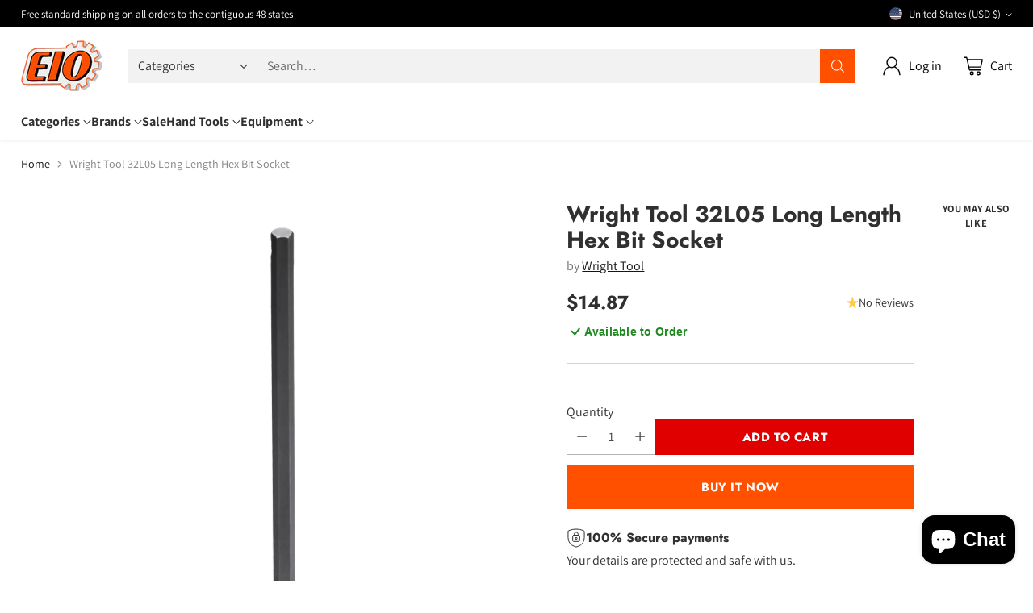

--- FILE ---
content_type: text/html; charset=utf-8
request_url: https://www.eio.com//variants/39910831063106/?section_id=store-availability
body_size: 113
content:
<div id="shopify-section-store-availability" class="shopify-section">
  
</div>

--- FILE ---
content_type: text/html; charset=utf-8
request_url: https://www.google.com/recaptcha/enterprise/anchor?ar=1&k=6Ld5cM4dAAAAAIR103Fx78hXh9Omssru3RTzABs0&co=aHR0cHM6Ly93d3cuZWlvLmNvbTo0NDM.&hl=en&v=7gg7H51Q-naNfhmCP3_R47ho&size=invisible&anchor-ms=20000&execute-ms=30000&cb=8t3kl6bchns
body_size: 48165
content:
<!DOCTYPE HTML><html dir="ltr" lang="en"><head><meta http-equiv="Content-Type" content="text/html; charset=UTF-8">
<meta http-equiv="X-UA-Compatible" content="IE=edge">
<title>reCAPTCHA</title>
<style type="text/css">
/* cyrillic-ext */
@font-face {
  font-family: 'Roboto';
  font-style: normal;
  font-weight: 400;
  font-stretch: 100%;
  src: url(//fonts.gstatic.com/s/roboto/v48/KFO7CnqEu92Fr1ME7kSn66aGLdTylUAMa3GUBHMdazTgWw.woff2) format('woff2');
  unicode-range: U+0460-052F, U+1C80-1C8A, U+20B4, U+2DE0-2DFF, U+A640-A69F, U+FE2E-FE2F;
}
/* cyrillic */
@font-face {
  font-family: 'Roboto';
  font-style: normal;
  font-weight: 400;
  font-stretch: 100%;
  src: url(//fonts.gstatic.com/s/roboto/v48/KFO7CnqEu92Fr1ME7kSn66aGLdTylUAMa3iUBHMdazTgWw.woff2) format('woff2');
  unicode-range: U+0301, U+0400-045F, U+0490-0491, U+04B0-04B1, U+2116;
}
/* greek-ext */
@font-face {
  font-family: 'Roboto';
  font-style: normal;
  font-weight: 400;
  font-stretch: 100%;
  src: url(//fonts.gstatic.com/s/roboto/v48/KFO7CnqEu92Fr1ME7kSn66aGLdTylUAMa3CUBHMdazTgWw.woff2) format('woff2');
  unicode-range: U+1F00-1FFF;
}
/* greek */
@font-face {
  font-family: 'Roboto';
  font-style: normal;
  font-weight: 400;
  font-stretch: 100%;
  src: url(//fonts.gstatic.com/s/roboto/v48/KFO7CnqEu92Fr1ME7kSn66aGLdTylUAMa3-UBHMdazTgWw.woff2) format('woff2');
  unicode-range: U+0370-0377, U+037A-037F, U+0384-038A, U+038C, U+038E-03A1, U+03A3-03FF;
}
/* math */
@font-face {
  font-family: 'Roboto';
  font-style: normal;
  font-weight: 400;
  font-stretch: 100%;
  src: url(//fonts.gstatic.com/s/roboto/v48/KFO7CnqEu92Fr1ME7kSn66aGLdTylUAMawCUBHMdazTgWw.woff2) format('woff2');
  unicode-range: U+0302-0303, U+0305, U+0307-0308, U+0310, U+0312, U+0315, U+031A, U+0326-0327, U+032C, U+032F-0330, U+0332-0333, U+0338, U+033A, U+0346, U+034D, U+0391-03A1, U+03A3-03A9, U+03B1-03C9, U+03D1, U+03D5-03D6, U+03F0-03F1, U+03F4-03F5, U+2016-2017, U+2034-2038, U+203C, U+2040, U+2043, U+2047, U+2050, U+2057, U+205F, U+2070-2071, U+2074-208E, U+2090-209C, U+20D0-20DC, U+20E1, U+20E5-20EF, U+2100-2112, U+2114-2115, U+2117-2121, U+2123-214F, U+2190, U+2192, U+2194-21AE, U+21B0-21E5, U+21F1-21F2, U+21F4-2211, U+2213-2214, U+2216-22FF, U+2308-230B, U+2310, U+2319, U+231C-2321, U+2336-237A, U+237C, U+2395, U+239B-23B7, U+23D0, U+23DC-23E1, U+2474-2475, U+25AF, U+25B3, U+25B7, U+25BD, U+25C1, U+25CA, U+25CC, U+25FB, U+266D-266F, U+27C0-27FF, U+2900-2AFF, U+2B0E-2B11, U+2B30-2B4C, U+2BFE, U+3030, U+FF5B, U+FF5D, U+1D400-1D7FF, U+1EE00-1EEFF;
}
/* symbols */
@font-face {
  font-family: 'Roboto';
  font-style: normal;
  font-weight: 400;
  font-stretch: 100%;
  src: url(//fonts.gstatic.com/s/roboto/v48/KFO7CnqEu92Fr1ME7kSn66aGLdTylUAMaxKUBHMdazTgWw.woff2) format('woff2');
  unicode-range: U+0001-000C, U+000E-001F, U+007F-009F, U+20DD-20E0, U+20E2-20E4, U+2150-218F, U+2190, U+2192, U+2194-2199, U+21AF, U+21E6-21F0, U+21F3, U+2218-2219, U+2299, U+22C4-22C6, U+2300-243F, U+2440-244A, U+2460-24FF, U+25A0-27BF, U+2800-28FF, U+2921-2922, U+2981, U+29BF, U+29EB, U+2B00-2BFF, U+4DC0-4DFF, U+FFF9-FFFB, U+10140-1018E, U+10190-1019C, U+101A0, U+101D0-101FD, U+102E0-102FB, U+10E60-10E7E, U+1D2C0-1D2D3, U+1D2E0-1D37F, U+1F000-1F0FF, U+1F100-1F1AD, U+1F1E6-1F1FF, U+1F30D-1F30F, U+1F315, U+1F31C, U+1F31E, U+1F320-1F32C, U+1F336, U+1F378, U+1F37D, U+1F382, U+1F393-1F39F, U+1F3A7-1F3A8, U+1F3AC-1F3AF, U+1F3C2, U+1F3C4-1F3C6, U+1F3CA-1F3CE, U+1F3D4-1F3E0, U+1F3ED, U+1F3F1-1F3F3, U+1F3F5-1F3F7, U+1F408, U+1F415, U+1F41F, U+1F426, U+1F43F, U+1F441-1F442, U+1F444, U+1F446-1F449, U+1F44C-1F44E, U+1F453, U+1F46A, U+1F47D, U+1F4A3, U+1F4B0, U+1F4B3, U+1F4B9, U+1F4BB, U+1F4BF, U+1F4C8-1F4CB, U+1F4D6, U+1F4DA, U+1F4DF, U+1F4E3-1F4E6, U+1F4EA-1F4ED, U+1F4F7, U+1F4F9-1F4FB, U+1F4FD-1F4FE, U+1F503, U+1F507-1F50B, U+1F50D, U+1F512-1F513, U+1F53E-1F54A, U+1F54F-1F5FA, U+1F610, U+1F650-1F67F, U+1F687, U+1F68D, U+1F691, U+1F694, U+1F698, U+1F6AD, U+1F6B2, U+1F6B9-1F6BA, U+1F6BC, U+1F6C6-1F6CF, U+1F6D3-1F6D7, U+1F6E0-1F6EA, U+1F6F0-1F6F3, U+1F6F7-1F6FC, U+1F700-1F7FF, U+1F800-1F80B, U+1F810-1F847, U+1F850-1F859, U+1F860-1F887, U+1F890-1F8AD, U+1F8B0-1F8BB, U+1F8C0-1F8C1, U+1F900-1F90B, U+1F93B, U+1F946, U+1F984, U+1F996, U+1F9E9, U+1FA00-1FA6F, U+1FA70-1FA7C, U+1FA80-1FA89, U+1FA8F-1FAC6, U+1FACE-1FADC, U+1FADF-1FAE9, U+1FAF0-1FAF8, U+1FB00-1FBFF;
}
/* vietnamese */
@font-face {
  font-family: 'Roboto';
  font-style: normal;
  font-weight: 400;
  font-stretch: 100%;
  src: url(//fonts.gstatic.com/s/roboto/v48/KFO7CnqEu92Fr1ME7kSn66aGLdTylUAMa3OUBHMdazTgWw.woff2) format('woff2');
  unicode-range: U+0102-0103, U+0110-0111, U+0128-0129, U+0168-0169, U+01A0-01A1, U+01AF-01B0, U+0300-0301, U+0303-0304, U+0308-0309, U+0323, U+0329, U+1EA0-1EF9, U+20AB;
}
/* latin-ext */
@font-face {
  font-family: 'Roboto';
  font-style: normal;
  font-weight: 400;
  font-stretch: 100%;
  src: url(//fonts.gstatic.com/s/roboto/v48/KFO7CnqEu92Fr1ME7kSn66aGLdTylUAMa3KUBHMdazTgWw.woff2) format('woff2');
  unicode-range: U+0100-02BA, U+02BD-02C5, U+02C7-02CC, U+02CE-02D7, U+02DD-02FF, U+0304, U+0308, U+0329, U+1D00-1DBF, U+1E00-1E9F, U+1EF2-1EFF, U+2020, U+20A0-20AB, U+20AD-20C0, U+2113, U+2C60-2C7F, U+A720-A7FF;
}
/* latin */
@font-face {
  font-family: 'Roboto';
  font-style: normal;
  font-weight: 400;
  font-stretch: 100%;
  src: url(//fonts.gstatic.com/s/roboto/v48/KFO7CnqEu92Fr1ME7kSn66aGLdTylUAMa3yUBHMdazQ.woff2) format('woff2');
  unicode-range: U+0000-00FF, U+0131, U+0152-0153, U+02BB-02BC, U+02C6, U+02DA, U+02DC, U+0304, U+0308, U+0329, U+2000-206F, U+20AC, U+2122, U+2191, U+2193, U+2212, U+2215, U+FEFF, U+FFFD;
}
/* cyrillic-ext */
@font-face {
  font-family: 'Roboto';
  font-style: normal;
  font-weight: 500;
  font-stretch: 100%;
  src: url(//fonts.gstatic.com/s/roboto/v48/KFO7CnqEu92Fr1ME7kSn66aGLdTylUAMa3GUBHMdazTgWw.woff2) format('woff2');
  unicode-range: U+0460-052F, U+1C80-1C8A, U+20B4, U+2DE0-2DFF, U+A640-A69F, U+FE2E-FE2F;
}
/* cyrillic */
@font-face {
  font-family: 'Roboto';
  font-style: normal;
  font-weight: 500;
  font-stretch: 100%;
  src: url(//fonts.gstatic.com/s/roboto/v48/KFO7CnqEu92Fr1ME7kSn66aGLdTylUAMa3iUBHMdazTgWw.woff2) format('woff2');
  unicode-range: U+0301, U+0400-045F, U+0490-0491, U+04B0-04B1, U+2116;
}
/* greek-ext */
@font-face {
  font-family: 'Roboto';
  font-style: normal;
  font-weight: 500;
  font-stretch: 100%;
  src: url(//fonts.gstatic.com/s/roboto/v48/KFO7CnqEu92Fr1ME7kSn66aGLdTylUAMa3CUBHMdazTgWw.woff2) format('woff2');
  unicode-range: U+1F00-1FFF;
}
/* greek */
@font-face {
  font-family: 'Roboto';
  font-style: normal;
  font-weight: 500;
  font-stretch: 100%;
  src: url(//fonts.gstatic.com/s/roboto/v48/KFO7CnqEu92Fr1ME7kSn66aGLdTylUAMa3-UBHMdazTgWw.woff2) format('woff2');
  unicode-range: U+0370-0377, U+037A-037F, U+0384-038A, U+038C, U+038E-03A1, U+03A3-03FF;
}
/* math */
@font-face {
  font-family: 'Roboto';
  font-style: normal;
  font-weight: 500;
  font-stretch: 100%;
  src: url(//fonts.gstatic.com/s/roboto/v48/KFO7CnqEu92Fr1ME7kSn66aGLdTylUAMawCUBHMdazTgWw.woff2) format('woff2');
  unicode-range: U+0302-0303, U+0305, U+0307-0308, U+0310, U+0312, U+0315, U+031A, U+0326-0327, U+032C, U+032F-0330, U+0332-0333, U+0338, U+033A, U+0346, U+034D, U+0391-03A1, U+03A3-03A9, U+03B1-03C9, U+03D1, U+03D5-03D6, U+03F0-03F1, U+03F4-03F5, U+2016-2017, U+2034-2038, U+203C, U+2040, U+2043, U+2047, U+2050, U+2057, U+205F, U+2070-2071, U+2074-208E, U+2090-209C, U+20D0-20DC, U+20E1, U+20E5-20EF, U+2100-2112, U+2114-2115, U+2117-2121, U+2123-214F, U+2190, U+2192, U+2194-21AE, U+21B0-21E5, U+21F1-21F2, U+21F4-2211, U+2213-2214, U+2216-22FF, U+2308-230B, U+2310, U+2319, U+231C-2321, U+2336-237A, U+237C, U+2395, U+239B-23B7, U+23D0, U+23DC-23E1, U+2474-2475, U+25AF, U+25B3, U+25B7, U+25BD, U+25C1, U+25CA, U+25CC, U+25FB, U+266D-266F, U+27C0-27FF, U+2900-2AFF, U+2B0E-2B11, U+2B30-2B4C, U+2BFE, U+3030, U+FF5B, U+FF5D, U+1D400-1D7FF, U+1EE00-1EEFF;
}
/* symbols */
@font-face {
  font-family: 'Roboto';
  font-style: normal;
  font-weight: 500;
  font-stretch: 100%;
  src: url(//fonts.gstatic.com/s/roboto/v48/KFO7CnqEu92Fr1ME7kSn66aGLdTylUAMaxKUBHMdazTgWw.woff2) format('woff2');
  unicode-range: U+0001-000C, U+000E-001F, U+007F-009F, U+20DD-20E0, U+20E2-20E4, U+2150-218F, U+2190, U+2192, U+2194-2199, U+21AF, U+21E6-21F0, U+21F3, U+2218-2219, U+2299, U+22C4-22C6, U+2300-243F, U+2440-244A, U+2460-24FF, U+25A0-27BF, U+2800-28FF, U+2921-2922, U+2981, U+29BF, U+29EB, U+2B00-2BFF, U+4DC0-4DFF, U+FFF9-FFFB, U+10140-1018E, U+10190-1019C, U+101A0, U+101D0-101FD, U+102E0-102FB, U+10E60-10E7E, U+1D2C0-1D2D3, U+1D2E0-1D37F, U+1F000-1F0FF, U+1F100-1F1AD, U+1F1E6-1F1FF, U+1F30D-1F30F, U+1F315, U+1F31C, U+1F31E, U+1F320-1F32C, U+1F336, U+1F378, U+1F37D, U+1F382, U+1F393-1F39F, U+1F3A7-1F3A8, U+1F3AC-1F3AF, U+1F3C2, U+1F3C4-1F3C6, U+1F3CA-1F3CE, U+1F3D4-1F3E0, U+1F3ED, U+1F3F1-1F3F3, U+1F3F5-1F3F7, U+1F408, U+1F415, U+1F41F, U+1F426, U+1F43F, U+1F441-1F442, U+1F444, U+1F446-1F449, U+1F44C-1F44E, U+1F453, U+1F46A, U+1F47D, U+1F4A3, U+1F4B0, U+1F4B3, U+1F4B9, U+1F4BB, U+1F4BF, U+1F4C8-1F4CB, U+1F4D6, U+1F4DA, U+1F4DF, U+1F4E3-1F4E6, U+1F4EA-1F4ED, U+1F4F7, U+1F4F9-1F4FB, U+1F4FD-1F4FE, U+1F503, U+1F507-1F50B, U+1F50D, U+1F512-1F513, U+1F53E-1F54A, U+1F54F-1F5FA, U+1F610, U+1F650-1F67F, U+1F687, U+1F68D, U+1F691, U+1F694, U+1F698, U+1F6AD, U+1F6B2, U+1F6B9-1F6BA, U+1F6BC, U+1F6C6-1F6CF, U+1F6D3-1F6D7, U+1F6E0-1F6EA, U+1F6F0-1F6F3, U+1F6F7-1F6FC, U+1F700-1F7FF, U+1F800-1F80B, U+1F810-1F847, U+1F850-1F859, U+1F860-1F887, U+1F890-1F8AD, U+1F8B0-1F8BB, U+1F8C0-1F8C1, U+1F900-1F90B, U+1F93B, U+1F946, U+1F984, U+1F996, U+1F9E9, U+1FA00-1FA6F, U+1FA70-1FA7C, U+1FA80-1FA89, U+1FA8F-1FAC6, U+1FACE-1FADC, U+1FADF-1FAE9, U+1FAF0-1FAF8, U+1FB00-1FBFF;
}
/* vietnamese */
@font-face {
  font-family: 'Roboto';
  font-style: normal;
  font-weight: 500;
  font-stretch: 100%;
  src: url(//fonts.gstatic.com/s/roboto/v48/KFO7CnqEu92Fr1ME7kSn66aGLdTylUAMa3OUBHMdazTgWw.woff2) format('woff2');
  unicode-range: U+0102-0103, U+0110-0111, U+0128-0129, U+0168-0169, U+01A0-01A1, U+01AF-01B0, U+0300-0301, U+0303-0304, U+0308-0309, U+0323, U+0329, U+1EA0-1EF9, U+20AB;
}
/* latin-ext */
@font-face {
  font-family: 'Roboto';
  font-style: normal;
  font-weight: 500;
  font-stretch: 100%;
  src: url(//fonts.gstatic.com/s/roboto/v48/KFO7CnqEu92Fr1ME7kSn66aGLdTylUAMa3KUBHMdazTgWw.woff2) format('woff2');
  unicode-range: U+0100-02BA, U+02BD-02C5, U+02C7-02CC, U+02CE-02D7, U+02DD-02FF, U+0304, U+0308, U+0329, U+1D00-1DBF, U+1E00-1E9F, U+1EF2-1EFF, U+2020, U+20A0-20AB, U+20AD-20C0, U+2113, U+2C60-2C7F, U+A720-A7FF;
}
/* latin */
@font-face {
  font-family: 'Roboto';
  font-style: normal;
  font-weight: 500;
  font-stretch: 100%;
  src: url(//fonts.gstatic.com/s/roboto/v48/KFO7CnqEu92Fr1ME7kSn66aGLdTylUAMa3yUBHMdazQ.woff2) format('woff2');
  unicode-range: U+0000-00FF, U+0131, U+0152-0153, U+02BB-02BC, U+02C6, U+02DA, U+02DC, U+0304, U+0308, U+0329, U+2000-206F, U+20AC, U+2122, U+2191, U+2193, U+2212, U+2215, U+FEFF, U+FFFD;
}
/* cyrillic-ext */
@font-face {
  font-family: 'Roboto';
  font-style: normal;
  font-weight: 900;
  font-stretch: 100%;
  src: url(//fonts.gstatic.com/s/roboto/v48/KFO7CnqEu92Fr1ME7kSn66aGLdTylUAMa3GUBHMdazTgWw.woff2) format('woff2');
  unicode-range: U+0460-052F, U+1C80-1C8A, U+20B4, U+2DE0-2DFF, U+A640-A69F, U+FE2E-FE2F;
}
/* cyrillic */
@font-face {
  font-family: 'Roboto';
  font-style: normal;
  font-weight: 900;
  font-stretch: 100%;
  src: url(//fonts.gstatic.com/s/roboto/v48/KFO7CnqEu92Fr1ME7kSn66aGLdTylUAMa3iUBHMdazTgWw.woff2) format('woff2');
  unicode-range: U+0301, U+0400-045F, U+0490-0491, U+04B0-04B1, U+2116;
}
/* greek-ext */
@font-face {
  font-family: 'Roboto';
  font-style: normal;
  font-weight: 900;
  font-stretch: 100%;
  src: url(//fonts.gstatic.com/s/roboto/v48/KFO7CnqEu92Fr1ME7kSn66aGLdTylUAMa3CUBHMdazTgWw.woff2) format('woff2');
  unicode-range: U+1F00-1FFF;
}
/* greek */
@font-face {
  font-family: 'Roboto';
  font-style: normal;
  font-weight: 900;
  font-stretch: 100%;
  src: url(//fonts.gstatic.com/s/roboto/v48/KFO7CnqEu92Fr1ME7kSn66aGLdTylUAMa3-UBHMdazTgWw.woff2) format('woff2');
  unicode-range: U+0370-0377, U+037A-037F, U+0384-038A, U+038C, U+038E-03A1, U+03A3-03FF;
}
/* math */
@font-face {
  font-family: 'Roboto';
  font-style: normal;
  font-weight: 900;
  font-stretch: 100%;
  src: url(//fonts.gstatic.com/s/roboto/v48/KFO7CnqEu92Fr1ME7kSn66aGLdTylUAMawCUBHMdazTgWw.woff2) format('woff2');
  unicode-range: U+0302-0303, U+0305, U+0307-0308, U+0310, U+0312, U+0315, U+031A, U+0326-0327, U+032C, U+032F-0330, U+0332-0333, U+0338, U+033A, U+0346, U+034D, U+0391-03A1, U+03A3-03A9, U+03B1-03C9, U+03D1, U+03D5-03D6, U+03F0-03F1, U+03F4-03F5, U+2016-2017, U+2034-2038, U+203C, U+2040, U+2043, U+2047, U+2050, U+2057, U+205F, U+2070-2071, U+2074-208E, U+2090-209C, U+20D0-20DC, U+20E1, U+20E5-20EF, U+2100-2112, U+2114-2115, U+2117-2121, U+2123-214F, U+2190, U+2192, U+2194-21AE, U+21B0-21E5, U+21F1-21F2, U+21F4-2211, U+2213-2214, U+2216-22FF, U+2308-230B, U+2310, U+2319, U+231C-2321, U+2336-237A, U+237C, U+2395, U+239B-23B7, U+23D0, U+23DC-23E1, U+2474-2475, U+25AF, U+25B3, U+25B7, U+25BD, U+25C1, U+25CA, U+25CC, U+25FB, U+266D-266F, U+27C0-27FF, U+2900-2AFF, U+2B0E-2B11, U+2B30-2B4C, U+2BFE, U+3030, U+FF5B, U+FF5D, U+1D400-1D7FF, U+1EE00-1EEFF;
}
/* symbols */
@font-face {
  font-family: 'Roboto';
  font-style: normal;
  font-weight: 900;
  font-stretch: 100%;
  src: url(//fonts.gstatic.com/s/roboto/v48/KFO7CnqEu92Fr1ME7kSn66aGLdTylUAMaxKUBHMdazTgWw.woff2) format('woff2');
  unicode-range: U+0001-000C, U+000E-001F, U+007F-009F, U+20DD-20E0, U+20E2-20E4, U+2150-218F, U+2190, U+2192, U+2194-2199, U+21AF, U+21E6-21F0, U+21F3, U+2218-2219, U+2299, U+22C4-22C6, U+2300-243F, U+2440-244A, U+2460-24FF, U+25A0-27BF, U+2800-28FF, U+2921-2922, U+2981, U+29BF, U+29EB, U+2B00-2BFF, U+4DC0-4DFF, U+FFF9-FFFB, U+10140-1018E, U+10190-1019C, U+101A0, U+101D0-101FD, U+102E0-102FB, U+10E60-10E7E, U+1D2C0-1D2D3, U+1D2E0-1D37F, U+1F000-1F0FF, U+1F100-1F1AD, U+1F1E6-1F1FF, U+1F30D-1F30F, U+1F315, U+1F31C, U+1F31E, U+1F320-1F32C, U+1F336, U+1F378, U+1F37D, U+1F382, U+1F393-1F39F, U+1F3A7-1F3A8, U+1F3AC-1F3AF, U+1F3C2, U+1F3C4-1F3C6, U+1F3CA-1F3CE, U+1F3D4-1F3E0, U+1F3ED, U+1F3F1-1F3F3, U+1F3F5-1F3F7, U+1F408, U+1F415, U+1F41F, U+1F426, U+1F43F, U+1F441-1F442, U+1F444, U+1F446-1F449, U+1F44C-1F44E, U+1F453, U+1F46A, U+1F47D, U+1F4A3, U+1F4B0, U+1F4B3, U+1F4B9, U+1F4BB, U+1F4BF, U+1F4C8-1F4CB, U+1F4D6, U+1F4DA, U+1F4DF, U+1F4E3-1F4E6, U+1F4EA-1F4ED, U+1F4F7, U+1F4F9-1F4FB, U+1F4FD-1F4FE, U+1F503, U+1F507-1F50B, U+1F50D, U+1F512-1F513, U+1F53E-1F54A, U+1F54F-1F5FA, U+1F610, U+1F650-1F67F, U+1F687, U+1F68D, U+1F691, U+1F694, U+1F698, U+1F6AD, U+1F6B2, U+1F6B9-1F6BA, U+1F6BC, U+1F6C6-1F6CF, U+1F6D3-1F6D7, U+1F6E0-1F6EA, U+1F6F0-1F6F3, U+1F6F7-1F6FC, U+1F700-1F7FF, U+1F800-1F80B, U+1F810-1F847, U+1F850-1F859, U+1F860-1F887, U+1F890-1F8AD, U+1F8B0-1F8BB, U+1F8C0-1F8C1, U+1F900-1F90B, U+1F93B, U+1F946, U+1F984, U+1F996, U+1F9E9, U+1FA00-1FA6F, U+1FA70-1FA7C, U+1FA80-1FA89, U+1FA8F-1FAC6, U+1FACE-1FADC, U+1FADF-1FAE9, U+1FAF0-1FAF8, U+1FB00-1FBFF;
}
/* vietnamese */
@font-face {
  font-family: 'Roboto';
  font-style: normal;
  font-weight: 900;
  font-stretch: 100%;
  src: url(//fonts.gstatic.com/s/roboto/v48/KFO7CnqEu92Fr1ME7kSn66aGLdTylUAMa3OUBHMdazTgWw.woff2) format('woff2');
  unicode-range: U+0102-0103, U+0110-0111, U+0128-0129, U+0168-0169, U+01A0-01A1, U+01AF-01B0, U+0300-0301, U+0303-0304, U+0308-0309, U+0323, U+0329, U+1EA0-1EF9, U+20AB;
}
/* latin-ext */
@font-face {
  font-family: 'Roboto';
  font-style: normal;
  font-weight: 900;
  font-stretch: 100%;
  src: url(//fonts.gstatic.com/s/roboto/v48/KFO7CnqEu92Fr1ME7kSn66aGLdTylUAMa3KUBHMdazTgWw.woff2) format('woff2');
  unicode-range: U+0100-02BA, U+02BD-02C5, U+02C7-02CC, U+02CE-02D7, U+02DD-02FF, U+0304, U+0308, U+0329, U+1D00-1DBF, U+1E00-1E9F, U+1EF2-1EFF, U+2020, U+20A0-20AB, U+20AD-20C0, U+2113, U+2C60-2C7F, U+A720-A7FF;
}
/* latin */
@font-face {
  font-family: 'Roboto';
  font-style: normal;
  font-weight: 900;
  font-stretch: 100%;
  src: url(//fonts.gstatic.com/s/roboto/v48/KFO7CnqEu92Fr1ME7kSn66aGLdTylUAMa3yUBHMdazQ.woff2) format('woff2');
  unicode-range: U+0000-00FF, U+0131, U+0152-0153, U+02BB-02BC, U+02C6, U+02DA, U+02DC, U+0304, U+0308, U+0329, U+2000-206F, U+20AC, U+2122, U+2191, U+2193, U+2212, U+2215, U+FEFF, U+FFFD;
}

</style>
<link rel="stylesheet" type="text/css" href="https://www.gstatic.com/recaptcha/releases/7gg7H51Q-naNfhmCP3_R47ho/styles__ltr.css">
<script nonce="zyv7y1xJT_GThr6GD6YPtA" type="text/javascript">window['__recaptcha_api'] = 'https://www.google.com/recaptcha/enterprise/';</script>
<script type="text/javascript" src="https://www.gstatic.com/recaptcha/releases/7gg7H51Q-naNfhmCP3_R47ho/recaptcha__en.js" nonce="zyv7y1xJT_GThr6GD6YPtA">
      
    </script></head>
<body><div id="rc-anchor-alert" class="rc-anchor-alert"></div>
<input type="hidden" id="recaptcha-token" value="[base64]">
<script type="text/javascript" nonce="zyv7y1xJT_GThr6GD6YPtA">
      recaptcha.anchor.Main.init("[\x22ainput\x22,[\x22bgdata\x22,\x22\x22,\[base64]/[base64]/UltIKytdPWE6KGE8MjA0OD9SW0grK109YT4+NnwxOTI6KChhJjY0NTEyKT09NTUyOTYmJnErMTxoLmxlbmd0aCYmKGguY2hhckNvZGVBdChxKzEpJjY0NTEyKT09NTYzMjA/[base64]/MjU1OlI/[base64]/[base64]/[base64]/[base64]/[base64]/[base64]/[base64]/[base64]/[base64]/[base64]\x22,\[base64]\x22,\x22S8Odwo4cK8Oow45Vwp3Dj8O8c284SsKrw7RzQMKtVVjDucOzwohTfcOXw7rCkgDCpjQswqUkwpJDa8KIScKaJQXDq2R8ecKfwpfDj8KRw5XDhMKaw5fDvgHCsmjCjcKSwqvCkcK7w6HCgSbDqsKbC8KPT3rDicO6wojDiMOZw7/CvMOywq0HZcKSwql3dgg2wqQRwpgdBcKCwpvDqU/DoMKRw5bCn8OsF0FGwrcnwqHCvMKnwrMtGcKcHUDDocOFwqzCtMOPwoDCsz3DkyLCkMOAw4LDjsOlwpsKwpdqIMOfwpYlwpJce8OzwqAeecK+w5tJVMKewrVuw6p6w5HCnD3DtArCs1XCp8O/OcKXw4tIwrzDuMO6F8OMDgQXBcKJXw55UcO0JsKeQ8OiLcOSwqTDg3HDlsK2w6DCmCLDhh9CejLCsjUaw5N6w7Y3wqPCpRzDpTHDlMKJH8OhwoBQwq7DlsKRw4PDr1lUcMK/HMKLw67CtsOcJwFmHXHCkX4GwoPDpGl3w5TCuUTCsn1Pw5MXMVzCm8OTwooww7PDnWN5EsKOOsKXEMKDSx1VHMKrbsOKw7ZvRgjDh1zCi8KLfnNZNzBywp4TGsKew6Ztw7/[base64]/CsD0Iw5MSwqdRQ0PDhCICw6zDlMOSGcK6w4B9KhNgGwvDr8KTGlfCssO/FHxDwrTClERWw4XDtMOyScObw7rCkcOqXEI4NsOnwrQlQcOFTWM5N8O+w7jCk8OPw5jCrcK4PcKkwqA2EcKPwpHCihrDp8O4fmfDvxABwqt1wr3CrMOuwpl4XWvDj8OZFhxIBmJtwpfDrlNjw7nCl8KZWsO8L2x5w4IYB8Kxw4nChMO2wr/CmcONW1RbFjJNHEMGwrbDuVlccMOewo4dwolDOsKTHsKdAMKXw7DDlsKkN8O7wqHCvcKww64gw4kjw6QFZcK3bgxtwqbDgMOwwrzCgcOIwqLDhW3CrXrDtMOVwrFMwq7Cj8KTRcK0wph3YsO3w6TCsiYoHsKswoIsw6sPwqjDrcK/wq9TL8K/[base64]/OcKMIB3ChsOLegnCt3fDrMOLwp/DqgYBw5HCu8OwZMOITMOiwpEiYXVRw6bDnMOIwrM/R0/DoMKpwpXCt0g/w47DmcOhXAjDrcOHFwzCnMO/[base64]/CrRvDsnBVwp7DkcKKJiBFXCjDlQ5HwoHClsOWwp/Dq3bCi8KDw7hZw7jCoMKVw7JiVMOgwqLChhLDngbDuFolKyDDt2MdWgAdwpVzW8OVXA8pWxfCjcORw4d5w4hyw67Djz7Ck17DosKxwpHCssK3w54uAcK2ecObE2BSPsKBw4/CmxdTbn/Ds8KfQ3TDtMK9wokzwoXCm07CryvCnnbCiQrCk8OyGcOhccOTTsK9H8KTTyomw6EIw5B4ScOXfsOyXQB8wo/Cs8KFw73Dt0pEwroew4/[base64]/CjsOMwqwrSjXDlMKKw7zCp8O6BFjDt8OBwrnDtsKULyzDvx5zwqUAYcKqwrXDvX9OwqEVBcOHYSN5WV09wpvDgWMtCcKUd8KdJ0tgUGQXAsO2w6DCnsKdcsKVKwYwGUfCjgk6VBvCh8KzwoHCg0bDnkLDmMO/[base64]/[base64]/w4HCoUrDu04oQcKlw64mMcOywrEAw6XCncOmDgd2wprCjWzDnA/[base64]/ClQvDpnpwPMKpInHDmsOYw4PDgXE/wp7CnBJQGMKSInMjTgLCo8Ktwr1qQDPDiMOGwr3ClcK+w50qworDpMOsw7fDknrCsMKzw5vDrw/CqMKLw4HDvMOAHGnDs8KQMcOCw4ocX8KyHsOvC8KUI2QzwrYge8O6AXfDrGvDgF7CjMOrZxjCsXXDtsOmwq/Dim3Cu8OHwo8xHHYcwoh5w7MYwpPCuMKcVcK4dcK+IQvCrMKdTcOfbipNwonDp8Knwo7DiMKiw7/DiMKAw6xswpLCi8OIc8OsNsO2w6BowqtzwqAIF1rDmcOmbcOiw7ZNw7x/wro9LXccw5FAw6t5CcORN2pBwrbDkMKvw7PDpMKZWwzDvzDDuRzDm1HCk8KgOMOSHQ7DisOIK8KRw6hwPH3DnnvCuTLCgzQxwpbCkwwZwrTCicKBwplUwqJTJVPDtsKSw4EsB1ANcMK9wpbDs8KgP8KaGMK/w4M2GMKBwpDDk8O3EkdSw5TCpH5vbyojw5bCn8OjOsOVWy/[base64]/[base64]/[base64]/DjShZwoHCrMKdw7B2CBrDuwvCqsOMw7Bkw4zCu8K9w5LCnErCi8OLwrzDoMONw4oNLjzCrHTDrEQ9TXLDhE55w4skwpPDmWXCm2zDq8KTwqPCoSMJwprClMKYwq4VWcOYwphIFW7DkFogXsOOwqoww7vDqMORw73DvcOyGA7DrcKFwo/CkA/DnsK/[base64]/[base64]/C1hQUMKswqoOfcOkFMOzwrvCusO6w7DDpkxlOMKKX8KxUAHDvEtFwoYFwqoLWMK1wpLChwPCpExwUsKLacKswqQzOUwaHAsBf8K2wofChgjDvsKOwqnDnzYnNnApWzAgw6MVw77CnnFNwqDCuibCtGjCusOfX8O3PMK0wox/[base64]/Cvw7CusO/ecOqw6fCgMK7wqXCmMK9wq7CoTc2wpwSZzzCqkBRJ1/DjBnCrsO5w5fDrWo6wotxw50nwp8STcKobMORHRDCksK1w6xDNDNZeMOhBD8Ha8KXwplbT8OvesOQLMKFKQjDonwvKMKdw5QawpjCj8KHw7bDk8KJfHwhw6xtYsOpwr/CrMOMHMKuOcOVw7Qhw4kWwojDol3DvMKGG3hFbWnDpzjCoVAcNE5TeSTDlxDDog/DoMOlc1UnXsKGw7TDow7CkkLDpMK+wprDoMOCwo4Rwox9CXfCp3zCqS3CohDCgh3DmMOsOMK6CsKdwoPDlDowRFHDusOcwphcwrhDdxPDrEEzNVMTw45vBgZ0w5U9w7vDuMOWwox/fcKFwr1wBkJVJGLDscKCFcKRYsOgegtKwqpEB8OJRWttwrwKw4Q9w5zDosO8wr9wcyfDjsOXw5bDiyF/[base64]/Cj2DDpirCrcKvOcKgT8O0By7Do8OjYnvDnS1lDwDDt8KxIcKowogNLQ5/SMOMT8Opwqk0T8KYw5PDggwHAAXClDFGwqZCwo3CsgvDjTFkwrdkw5vCtwPCg8K5FsOZwqjCjBYXw67DkVF7SsKGfFkdw7x5w5kUw7B7wq4tRcKyOcONdsOnfMOhb8OHwrbDhW/[base64]/Duzp0w4zCpMK2OiJ3CScXf8OQE33CuSNmUjBFJyfDtDvCtMK0QlEGwp1zBMOefsKZccOFw5F2w6TDrEx5Ai/Cki52WxZjw7ppTSrCt8OrN0bCk21Nw5UcLi1Qw5bDusOQw5nCt8OBw5Fuw7PCkQVaw4rDusOQw5bCv8OSaQ5TGsOBSwPDj8KRf8OLOCzChAwtw7zCmcO+w4HDlsKHw7wSfsOcDAbDpsOvw4cJw63DqT/Dn8OtbcOjKcOnTcKsTlR1w79GGMKaG0jDjsOMWBrCvibDqzU2ScO0wqsMwrt1wq1Pw4tAw5d2wo0Bfw8/woROwrVERk/[base64]/[base64]/ClsK7dsKmZjEFSMOhZ8OyworCujkCFSVsw4xVwr/CgcKgw4ICAsOYRsOKw6w3w5bCvcOTwoFNT8OWZMKcJVnCisKQw58Bw5pWMkJdbsKkwqEjw5pxwrYOasKnwrR1w65/AsOfGcOFw5kUwpXCrn/CrcKUw4jDqsOwCyIMcMOVSxDCs8Kowop0wqXClsOPCMKnw4TClsOjwrgBZsKQw4g+ZRHDlTskLcKkw6HDj8OAw7kWbXfDhA/Dt8KYAnXDgzcpTMKXHzrDh8OaXcKBBMO9wp4dDMOjw6LCtcKPwqnDoy5NBAjDtAk9w7Vqw7wpa8K6wrHCh8KPw6Vvw7TCnXobw5TCmMO4wq3DqFNQwoF+wpdIR8Kcw4nCpzvCsFfChMOMYcOLwp/DpcKtUMOXwpXCrcOCwpMHw7kVdE/DgMKDDQN/wo/Ci8O6wozDqsKvwp5cwq7DmcKHwpEIw77CvsOKwrnCs8OlbxkeQhLDhcKhPcK3ejLDjSg1LXvCtgRqw63DrCXClcOuwrY8wqc9VnBrYcKHwo0wJ3EJwrLCqhIvw5HDpcO9JD19wogSw7/DgcOUNMOMw6jDkmEhw6PDsMOPCH/CpsKtw7TCpRpbIhJWw51vEsK8byPCpADDg8KkCMKiJsOgwoDDpSPCtcOlesK0w47DhMKyfcKYwowpw7rCkjtPQ8OywphnA3XCjU3DvMOfw7fDm8OBwqtwwpLDhAJTZ8KVwqNPw6BBwqlUw5PChMKxE8KmwqPDpcKiUW4WTB/DvUsUJMKNwrBRKWsDZH/Dq0LDlcK0w703bcKQw7QQb8Ovw5jDlMKNAcKZwrZMwqtbwrDCt2PCoQfDqMKlCcKScMKxwojDh2l0dnAxwqnCr8ObUMO9wqkFP8ORVzfDnMKQw6zCiBLClcKnw4rCh8OvF8OOMBRIfsOLOT4BwpVww5fDoDB9w5JPwqk/[base64]/Chwo8w6zCh8KicsKpw79ow47DjMOTPjFKF8OOw73Cn8OMUhQce8Obwq9JwpXDnXXDlcOkwoxRe8KifcK6N8K2wqnDuMOVBm4Uw6hjw7dRw5/[base64]/b8KXCBonQ8OCw5/DqnBLMkLClQRYYXEyLVPDo2LDmirDkgDDv8KZH8OSC8KXAsK9ecOcVngOERp8ZMKWMHk6w5TCmsOpM8K/[base64]/wr9NRhHDmcOPY8K+w7XCv2fCgUQaw4R9w78bw7c6DSPCpkMOwobCg8KHQMKmOF/DgMK2wqkIwq/DuhQVw6xIEivDpGrCuHw/[base64]/[base64]/ZyTDuiwxS8OyAMKqw543wrPDtcOrNsOgw4rDt1rCpgrDpmbCo0rDssKmPHjDpwhHL2HCucOpwr/[base64]/DlmrDuGnCg8Ogwo/DoizDq8KKfsOjdyTDs8OBGcK2Dj1naMKgIMO6w5vDjMKRU8KowqPDkcKJdMOyw4Jbw6PDv8KTw4FmOiTCqMOBw5AaZMOuYXrDlcO+FSDCgBwua8OWFGbDuTw9K8OfK8ONQ8KjBm0WGzw6w7/DtXI8wpFXAsOJw43Ct8Krw61ow4pLwr/CpMOdfcOLw617Sj3CvMOCDsOZw4giw5ghwpXDn8Kuwp5Iwo/DjcOAwr5Nw6PDmMOswqPCisKBwqhEElXDvMO8KMODwqbDqmZjwo/Dt3Z9wq0Kw4EGccK8w6Q5wq9Vw5fCj01hw5PCo8KCT2DCtEoUDzlXw4NvaMO/fwZFwp5nw7rDosOwDMK5QcOjRD/Dk8KsbBLCjMKYG15kMsOBw5bDnATDg10XI8KDTnfCiMKtWmFLR8O3w4TDrcOob057w5vDvzLDt8KgwrHDn8OXw6k5wqbCmBl6w7RWw5tDw4I8Vi/[base64]/Dj8OFHAbDssOxw4UdwoMiwpvChyU5OsKFF2h6GXDCpMKyNjN+wpjCiMKuZ8OMw5XCgh8RD8KYcsKfwr3CvHgMfFTCriELRsO5FsO0w41oIRLCoMKkGAVNBhszYDleHsOBJH/DgxfDnEQjwrbDrm82w6tQwr7CrEvDvyxZG2XDisOIaljDmHkvw4vDtAbCp8OgDcKlN1kkw7vDsnLDoWpCwpLDu8OdHsOME8KTwrnDoMOpJXZyMVzChcOCNRHCpMK8OcKEW8KUbj/CjAZhwpDDvCLCh3zDkisdw6PDp8KLwozCgm5tQcOQw5x6K1InwpsKw6R1P8K1w7sDwpRVDFMlw41PZMOOwoXDucONwrFxCsO+w4rDpMOmwpgbSSXCgcKta8KbTD/DkAEVwqjDtSfCtghDwrDCtsKYDcKHMiDChMKdwpQSKsOSwrXDijQUwqYUIsO5FsOlw6TDuMOTNsKKwohNBMOcGsONOERJwqXDqyPDlzzDlxXCi2LCuDtGX2QdbEJ2wqTDqcOhwo9/fMKSS8Knw5/Chl3CkcKJwqMrPMKjXA55w5sBw5kGN8KoGDR6w4MUFsO3a8OZVRvCrFRhcMOBIWLDkBV/OsOqSMOywopAOsO+VsOwTMKfw4NiXl9NWTPCmWLCthnCiSdlIVXDgsK8wpfDoMKFJh3CtGPCoMKFw7TCtxnDmcOzw7dzURLCmltILkHCpcKsVWE2w57CusK4Tm1AScKjZGvDmcKEaGDDrMKrw5w/KWt7PsOKMcK9ORBlEwnDh1nCphw4w73DosK3w7dYeQjCqWx8LcOKw7fCtRPDvEjCpsKWLcKfwrAPQ8KhE1gIw5FpG8OtETFcw67DsVY4UXZ4w47CvVUgwpNmw4FFYQEEUMKrwqZGw59RDsK2w6ZEa8KIIMKba1nDhMO2TzVgw5/Dn8OLUgknCRLDpMKww615AyMLwooewrDDi8KEe8Oiw7wqw4jDil/[base64]/SsKswr/CtMOiO8Kyw47DoMOYEz7DjQPDm1XDsRVQcAM3wrLDjQjCq8ORw6/[base64]/w4Q6Z8KWwrPCpMK4w60UEw3Do8OXBRMdFMORacOFbzjDg0vCjcORw7wtK0fCkiF7wpQUOcOGWmF1wpHCgcOMJ8KpwpXCiyd6EMKkfkYBU8KfZybDp8OGNynDscKPwpceTcOEwr/CpsOsI0gXZQXDrH8OT8K8RTXCjMOWwp3CicO4FcK2w7Rcb8KNY8K+c24OBiLCqlVKw6IswoTDgsO/AcODT8OiRThSWwXCsTATw7XCoUvDsnpzU2Udw6hXYMK+w6d9VSfCscO+bsOjVsOhFMOXGlRNew7DmRTCusOeWMO8IMKpwq/[base64]/[base64]/CqMOdwpXCvMKxcgQ/wrHCvcOOwr9pcjvCgMOhw7s4DsK1bFpKMMKseS5Ow4EgNcOWIHF3ccK6w4ZqFcK6GBXCiylHw5Blwr/CjsO3w5LCkijCgMOOBMOiwqbCr8KtaAnCrMK/wofDiUHCsX1Dwo7DiAEhw6BJfG3Cu8KYwoTDiRfCj3DChcK9wr5CwqU2w60Bwq0IwozChDQsIMKWd8O3w77DoT5hwrkiwpt6PcK6wpbDjznDhMKWAsOfIMKEwofDrQrDtiJ0w4/CgcOYw69cwqFOw4zDscOxTDvCn3ttGxfDqQ/Cs1PDqGxnfSzCjMKRDB5SwojChgfDhsKVGcK9PENvd8OBFcOJw57CuiHCmsODL8Oxw7rCrMKMw7VZYHbCpMK2w7NzwoPDnMO/P8KDc8OQwrnDhcO8wo8QS8OuJcK1fcOGwqhDw7AhYXh2BifCkcKOVGPDgsO/wo9lwrDDmsKvQmbDmQpRwpvCkx5gE0AHNcKEe8KZYFtMw7rCtkdMw7DCoxNWPsKgcgXDl8O8woMrwoMRwrkLw7fChMKtwq3Dv0LCtFV/w6t+HMKdEGHDs8O/bcOVAxHDiQwcw7DDjGHCh8Oiw7zCs1xCKA/CvsKuw6BAfMKTw5Z3wofDshnDqhUXw58Qw7o6wqjCvCZnw7EFNcKOewpFURXDmcOleyPDvsO+wrprwohzw6zCmMKgw7g7QMOww6ADXCjDnsKww4sKwqY/V8OgwrtEMcKHwrHCjG/Dok/[base64]/DhiEpPcOCw5ctwqLClyo+YMOZw6sjw4nDs8Kvw7sYwqkZIgEQw693KybCl8O8wq8fw6zCuTsMwr9Abxt1T2XDuWtLwoHDkcKRRcKHIMODcgrCo8K6w6zDqMKSw7RHwp9zPyTCiQrDpjtEwqHDlk4nL0/Dk1NkXwUDw5fDksKtw4pKw5DClsOJAMO1MMKFCsKKEU9QworDvzrDhB/DoB3CqWTCocOsIMOMAVMHIBJVacOJwpAcwpc/B8KFwq7DuHElBDsJw53CkhwXYhzCszdlwpHCqDE/[base64]/DjsOow4jCsEvDsMKHwpjCqRw1ajQRw6fDi8O3HUcQw5BvEhh/IybDgFF/w5LCg8KpQ2QJGF0xw5zDvgjCjkTDkMKVw5/DsShyw7dWw4czKcOlw6nDnF1lw6IxCl45w5UsFcK0PErDjVkKw5cdwqHCllxlak5gwqdbFsO+JCdWPsKrBsOuZ1cVw7jCpMKQw4pGIi/DlCHDv2rDh21sKA3ChTbChsKSGMOgwpZgFzYTwpEYBgjDkwQiLnwIOjs2NQ1OwpFxw6RSw44KJ8KwJ8OEVWfDtwVMa3fDrMOYwqDDjcOKwqhDbcOqN2nCnVzDpmR9woVcX8OdXANhw6kgwrPDmMOkwop+d0gww78bRDrDvcK6QT0Xf1V/YEZlVxxcwpNRwrDCjiYww5AMw6cGwoMNw6A3w6E+wrkow7vDhgTClUdIw6/[base64]/DnMOtw6jCsxzDl8K4AcOSw5TDhcOow63CnsKNwq3DmTAaeBpnWsOvMS/DpSrDj3chdGUVDsO0w5rDlsKFXcKxw5MwC8KdA8Kjwr4Ow5YBesKtw4wOwpnCu3ssQlgVwr7CskHDmcKBE03CjsOywpQ2wpHCkSHDjUAxw5MsIcK7wqAtwrEGNGPCvsKZw7APwprCtjzCrFhZNHrCscOMBwR9wocBwqNaMzvDnD3DhsKZwqQAw5/DmU4Tw5s0wp9hHSTCmcK+w4Nbwp8awrVHw5puw5Nmwr5AYh4zwo7CpxrDv8OZwrfDp0UOK8Kxw4jDq8K1N3I0IzHChMKzRjPDocOZR8OcwojCjzFWBMKbwrgLJsOMwoFFU8KvAcKAe0dzwrbCn8O8wovDlksJwpgDwpzCuxDDmsK7SHFHw45Xw4FoDzLDusOuK2/[base64]/Dv8Ofwqlaw7jChsOnw5TDqMKYOGPCkEvCpE/Dvl3CqsKnBW3DnHMWXsODw4w2M8OCXcOMw5QAw4rDkF3DlDtnw5rCgMO8w6VURcKQGx8EYcOuQUHCoBDDq8OwTBEmUMKDajkhw7JBWzLDkXM0bUDCt8O3w7E3V1jDvk/[base64]/[base64]/DvCDCpT7DucOEwp3CmUJhw6bCusOIw64oJcKbZMOJwo/CmznChgLDsGoIQMK3QAjDvABzRMKQwqwawqlQa8K4PTQYw5zDhCNBWF8Fw6PDscOEIynCrcKMwp/[base64]/Cgh0sYsOEKMKdw6EdYjkiwrsBMlbDuTTDncO5w6nDiMKPwoQ3wpB5w4R+LcOew7N0w7bDgsKyw50fwqrCpMK/QMOfV8OaGsO2Gh0/wr43w4dmIcOxw5o/GCvDmcK5esK+PQ/DgcOEwrrDlXDDrMKnw6ZMwqU7wpt3w73CszQefsKna3QiAcK/w55zOQcjwrfCggjChRVnw73Dlm/[base64]/CsCvDvwbCqz/[base64]/wrFSw54MYWsnBCrCiA/DjmvDrsO7EMKNACsLw4FiNsO0eVBww4jDmMK3TEbCqMKPPkNLV8KQScKcFk7DqEU0w6Z3dlzDkQImO0HCjMKRT8Oxw6zDnWUuw7Qkw71WwrnCoxMWworDlsOLw4Z9w4TDh8Oaw64ybMOFw5vDvmQ7P8KlbcOhKTs9w4QGSw/Dk8KZWMKxw7ZIcMKvHyTDiUbDs8OlwofDhMK2w6RsOsK8DMKjwqTDrcOBw7U7w7/CuzPCs8KSw7wOSDUQGUtZwqHCk8KrU8KaRMKPMxHCqQLCqMOVw4MPw45bFMO+WEhDw7/CpMO2cVxLKjvCi8KNTWHDkk5MZcObHcKYZ18BwoDCi8Orw6/DpREoXcOkw5PCqsKSw70kw75Bw41Ww67Dq8OgVMK/OsOCw5k4wrszD8KfE3Ayw7jClDMSw5DDti81wp3DoXzCuG84w57Cr8OPwoN4HwPDncOIwq0jGcOfVsO5w6VSCMOiKxUoak3CusKbc8KOZ8O/alJxacONCMOGXHpuHT3DisOVwodTasOAHUxNEzFuw7rCscKwdj7DhnTDrSPDnXjCpcKzwrRpHsOPwobCvQzCscOXEiLDjVk1Qi5yFcKGTMK2ByHDrR8Fw74sKHfCuMKTw7XDkMOpMT1Zw6nDqUkRfi3Ch8KSwojChcO8wp/DvsK7w7fDksORwrhANDLCmsKWNWMpMcO+wp8mw6DCgMO1w6PDpFDClsKbwrHCvMKHwrIAZMKaMn7Di8KOeMKAHsODw7rDiU1DwrlawoUhc8KbFE3DtsK6w6bDulfCtMOTwpzCuMOeQRoVw5HDpcK1wo/DkmV4w5tVcMKvw44yf8OTw5dPw6VRdy4HZk7DgWNqZAURw5NoworCpcKdwovDsFZWw45vw6MLAld3wr/CjcO5BsOZecKvKsK2eFFFwoEjw57Cg1HCjCbDrlsQJMOEwqZJIsKew7dowoDCnn/Drlhawr3Dm8KOwo3ClMOYMMKSwpfDssKmwp5KTcKOKTlUw4XCu8OgwpHCuCg6KD18LMKnKz3Ci8KnGTDDtsKNw6HDpsOjwpfChsOzcsOdw6DDlcOlacKwfsKOwrQAEFHDv21VNcKQw6DDlMKDeMOEWMKkw7wwEh/CsBbDnzh0IQ9STSRqN14wwqtdw5MXwqPCrMKTPMKEwpLDnVBzA18OccKxaQzDjcKuw5LDusKca1/[base64]/wpTCvMOuHAjDvHzDpEkxZsOxdsKVwrcww7nCmsO/wp3Cu8OKw4ByPcOtwq1XPMKtwrLCrx3Cq8KNwqXCvi5fw7XCiE7CtwrCrsOcZXjDmktHw7LCrDdhw5rCusKvw4nDqGnCp8OVw5BFwpvDnWXChsK6MgsOw5vDlz7CusKDU8K2SsKyHxPCrEFPccK5dMOrHybCvMOawpBNBXLDu0soRMKAw6TDhMKDPcODOsOjb8K/w6XCp3zDuRzDpsKmdcKpwpYmw4PDohZqXRTDplHCkH9Ucn9hwoLDiUzCpsK5KRPCh8O4U8OfWMO/dE/DlsKuwrbDmcKDEHjCpGXDr2M6wpzCvMKqwoPDhMOiwqRyXlvCpsKwwoYuPMOiw4DCkijDoMOew4fDl2ZOFMKLwpdhUsK9wp7ClydxSW/CoHgYw53Cg8Kyw6wRBznDjxUlw6DCoXNaPR/DojpyUcO/w7pHH8OaMBp7w67DqcKjw6XCm8OOw4HDj0rCh8OnwobCmmLDu8Ofw5PDncKiw6d9TwrDmcKPw77DgMOcLAkxImDDiMOIw58UaMK1TsO/[base64]/HmZcVxBcwrLCuMOudsK4w6nDiMOlIcOGw7MXPsOYCEfDuWHDq2DCv8KRwpDCjScbwpMbM8K3GcKfO8OGNcOGWwjDocOWwqk6KhbDjAdlwqzCoyp/wqkbaGFXw4Ysw4EYw4nCu8KDbMKGfRwpw5waOMKlwqjCmMOMd0jCvGYaw4YbwpzDp8KeIS/DvMOAewXDpsOzwrzChsObw5LCi8KNasOQIHXDgcKzNMOgwohnAkLDnMOAwrYwY8KKwonDh0QaRMOgJ8Ktwr/[base64]/CpTHCmsOCw4XClcOxwqjDkgsPwo/DsMK/KMOgw7V3QsOmQsKXw4RCMMKxwrY5YMOZwq7Dji9OOUDCjcOnbypxw65Ww53CpcKwPMKLwp1ew6zCiMOWU3kaEsKvC8O6w5vDrVzCu8Kqw4/[base64]/CqcKhwofCuDc5w4hawobCpFnDiQtzHCVgGMOWw6HDvcOmWsKHWsKsF8OyUh12ZzZRB8KbwoFjbzbDi8KHw7vCoSAOwrTCjmkWcMKRWCzDi8KHw7nDm8OjWS1IPcKsU0LCmQ0Nw4LCv8KRCcOuw4vCqyvCmA/DrUvDvgDCucOew4vDpsK8w6B0wr3CjWHClMKlBi5Vw7hEwqHDssOrw7LCh8Oew5Z9w4bDqsKwMGHCs33CpmtTOcOIdsOZMHN+HyjDm3oKw6UbwoDDnGQuwrMQw7tlXRPDnsOrwq/Ch8OSbMODNMOIVnXCsUjChG/Ch8KSN2bCt8OFCXUaw4bCpnbCpMO2wr/DuBPCnwcGwqBQcsOoRXsdwrQBEz/CvsKKw4F4w7IaTwnDmVJ9wog6w4TCt3DDmMKXwoAOCjHDqBzCq8K/U8K7wqVGwrodOcORwqbCoQ/DjUHDpMOefMKdF17DgkQbLMOOZBYSw5/[base64]/Du1nDtsKAS0/CgTJJL8Ocwr3CtnbDv8KEw7trWgHCqsOSwp7DvHRxw7vDknzDlMO+w47CmHrDmnLDtsKbw4l/L8OfBsOzw4JEWBTCsU81ZsOQwpUqwoHDo2DDl1/Dj8OIwpPDi2bCgsKJw6DDp8K2Y3hDC8KgwojCl8OmSUbDvlfCoMKxe3/CrsKzcsOOwrrDiFfCjsO0wqrCkx1/woAvw5DCisKiwpXCim4RXG/DiRzDj8OsPsKuLggeGCAlL8K5w41xwpPCn1M3w5F9wr5FEWBbw7pzEAnCnj/DkDBCwqcIw7XCp8K+S8KiDB8pwqPCicOWWSxywqYqw5R6Zn7Dn8OUw4MYZ8OTwoTDqBgAMsKBwpjCqk9Nwo5HJ8OjXFDConLCk8OMw7tBw5/Ci8KkwqnCncKibjTDpMOOwrExFMOZw4vDhVIRwp9SGzw7wo94w5jCn8OFTCNlw7h2w7LCnsKBA8K9wo96w40uXsK3woIow4bDhBMEDiBHwqUhw4fDssKxwqXCmU5yw7Z/w67DhRbDucOHwrdDV8ODI2XCqk1TVzXDisOMJ8Orw6lBWVTDkQ4IXsOGw53CoMKJw5fCu8KCwqnCosKsdTfCvMK1LsK3w7fCtkEcOcOQw5vChsKIwqXCpxjCksOqDgphZ8OdDcKvUC4xfcOaIUXCo8KOCwY/wrwcOGldwoLCocOuw6DDqsOebwhdwqApw6Y/w4bDuxYzwpMqwojDucOwWMKjwo/CkhzCr8O2HREDJ8KPw5XCoScAPB/Ch13Dv3wRwrXDisK/[base64]/[base64]/DmMK6w73CocKzwq3DtAEIw73Cu8KCw4RSEMOmw5YkwozDhEPCtcKEwpbCtHM5w5BpwofCtB7DqsK5wqdqcMOFwr7DuMOrVC/[base64]/DuzV1QTBYw5nDn8KkwohVEVDDucOawqY/[base64]/Dr8OQwp/DgcKpw6HCoRLDl2HCl8KZwp0oesOIw4UYLFXCjg4DJk7DisONAsOJUcKWw7/[base64]/CuMO3w4wmeB/[base64]/Dvh9tT8KQUcKxwpnDon4MZiLCkMKowoPDrMKGwrg8HxnDii/CiXIBH3I4wrZ4O8Kuw47DrcKzw5/CvsKIw5vDqcKeMcKsw4QsAMKbMz88QWnCm8Orw6t/w5tdwqVyZ8OuwpHCixRZwqEmfHZXwrQRwpxNA8KMZcOBw57CgMO6w7NUw5HCjsOZwpzDi8O0bR/DrQXDgzAzRjdlJ0jCuMOLW8KVfMKeU8OHMcOwRcOPJcOrw5bDrCoHc8KyT0sXw6HCsjnCj8OBwrHCvmLDgBs+wp0swo3ComIlwp/CuMOnwpbDrG/DvEnDuSfCqFwaw6rClFkQLMKPRjLDjMOhAcKEw7fDlicWQsKpDkDCukHDpxE8w5Rpw6PCtC3DpV7DrHHCrU1jacOlKcKffcOlWmPDrcKtwrZDw7vCicOdwpHCn8O/wpvCmMOYwp7DlcOZw70+S3tkTlPCgMKeH2R4wrBkw6Mtwr7CnTrCjsOYD0bChR3ChW/CsG9CaDDCiB9RdmwBwpgkw6MRajHDgcOlw7fDtsOjSh9ow5deEcKGw6E+wqVzQsKmw6bCpBMHw4JRwrbCpilxw6BuwoLDrizDux7Ct8O1w4jCvcKMEcOVwqLDkTYOwrI5wqtLwrhhQMOrw6NgCkxyJkPDpXjCs8OHw57CrwbChMK/[base64]/[base64]/w4g/[base64]/Ci0bDrCxlw7jCmsKCw57CoGEgwrRHE1jDrjvDhcOXfMOfwrvDuh/[base64]/a2XCqiR/WjgOwrrCrsOhZcOwAAnDlMKSZsO5w7ZtwrzCrnbCh8Oswp/CrwrCksKVwr3DoWPDlmvCkcOdw5/DhsKVPcOIScKNw6AqZ8K3wr0EwrPCtsK0R8KSwqTDlA0swqTDt0dQw7dxwqXDlQ4hwrHCsMO3w5JXa8KtccOhASvCuC1TWU4gFMKzX8Ksw64jA3PDiA7CuW3DrsODwpjDiQIawqTCrXHDvjfCr8KkVcODUsKtw7LDmcOvSMORw5jCicO/[base64]/McK2bDJaw6zCtcOqfXBewqbCjXZ3w6RmHsKRwoAcwpUTw4YRNsO9w78dwrpGdUo8esO/wqMgwp7Cs3ADd3PDpg1Aw7nDp8OAw4ANwq7CsXB4SMOAaMKbcFIrwqw0w5LDlMKzFMOEwpEdw7wDYcO5w7MvRjJIEcKKCcK2w5PDtsKtAsOEXn3DvFZ5FAE3RyxVwq7CrMOmO8OXJsOow7rDlDfCpl/Dihhpwocww6zDuUsDJFdAW8OhTgskwonCh3vCgsOww79qwqXDmMK8w6HCo8OPw61kwqrCunBIw6zCq8Kfw4PCpsOZw7bDswApwo4uw4nDisKUwrTDll7Dj8ONw59CGAAbHH7DilFKcj/DnTXDkRBgW8KdwpXDvEDCk3FCPMK6w7BHDMOHNlTCscKIwocpLMO/DgzCrsK/woXDgcOIwqTCvSfCqnUGZyEsw4jDtcObMsK3Q1cZD8Ouw7Jiw77CjsOfwqLDhMKewoDCjMK5P1zCnX4rwq0Ow7TChsKAbDXCvzsIwogRw5nClcOsw5rChHsbwpTCiTMNwqhrFXDDkcKww7/CrcOaDzVnUWprwoLDnMO8NUzDlURIw6DClDRnwoLDtsOiblfChx7Cn1jCpyXCncKEQsKWwqYuOcK8TcObw5sQWMKMwrJqWcKCw4pmZibDlMK3PsOdw4NYwqRtOsKWwq/Dv8ORwrXCgsKnWj5VWmxEwoo0TlTCt0FRw4HDmUMyciHDp8KGBgMBEm3CtsOiw54Ww7DDgVPDmDLDvRTCpsKYUkwnKHskO1IubcKiw6FnaRAvfMKydcOyRMO2w70FcXZkQDNtwrfCgcOiaEAjDTHDj8Kcw40/[base64]/w6nCpTPCi8Kyw45CZyPCtsKRw4fChxROCMK9wq/DrE3Dp8OEw710w5RZPgnDu8Kew5LCvybDhMKMVcOdTyR2wqvDtQkcYT0uwqZyw6vCpMKNwq3DssO/wrnDhVDCvsKYw5MWw6Uiw4RKMsKrw7DCr2zChQzDgUJHXsKlEcKCeW17w4JPKcOZwosxwql2d8KFw5sxw6lCBcOWw6N/JcOpGsOpw64yw6o6dcO4woNkYTI0aFtEw5FiBxzDog9dwoHDuRjDicKiZ07CqsKCw57Cg8OPwrwKw51TBm1hMQVwfMO/w59hGHQyw6UtQcK9wpLDu8OYSxPDosOLw6dNNETCmBgxwo5VwphcP8Kzw4DCpy82QMOAw5Udwp/DjDfCr8O8SsKIGcO3XmLDowPDv8OPw7LCj0kLScO3wp/[base64]/[base64]/DrXnCrRLDjQlzwqLCqUNswoTCjSzCizVtwpfDgTTDisOSb07CmsO+wqJ2acKZDGMRAMODwrNrw73Cl8Ouw7XClzFcasOAwozCmMKRwqpmw6cnHsOxLk3DsUvCicKpwp7ChMKnwoBcwrnDo3rCtSbCiMKow6NkQTF7dUfCkHPChx/[base64]/[base64]/DlsK2wpYuwovDssKWw5ADWR89w4Qyw4XCq8KzWMOkwoNIPsKTw4pFPcOGw69GHjTCgGPCj3zCgMK0e8Ouw7vDuWYs\x22],null,[\x22conf\x22,null,\x226Ld5cM4dAAAAAIR103Fx78hXh9Omssru3RTzABs0\x22,0,null,null,null,1,[21,125,63,73,95,87,41,43,42,83,102,105,109,121],[-1442069,141],0,null,null,null,null,0,null,0,null,700,1,null,0,\[base64]/tzcYADoGZWF6dTZkEg4Iiv2INxgAOgVNZklJNBoZCAMSFR0U8JfjNw7/vqUGGcSdCRmc4owCGQ\\u003d\\u003d\x22,0,0,null,null,1,null,0,0],\x22https://www.eio.com:443\x22,null,[3,1,1],null,null,null,1,3600,[\x22https://www.google.com/intl/en/policies/privacy/\x22,\x22https://www.google.com/intl/en/policies/terms/\x22],\x22twhynKX0I1pg4QEipkokKvV3spmDUjYKAVr3tBOKgzE\\u003d\x22,1,0,null,1,1767714559551,0,0,[145,75,7,41],null,[170,251,114],\x22RC-b7GTewjGg_tZDA\x22,null,null,null,null,null,\x220dAFcWeA4cGNX341DP-6TEYO5Jz5_3LWZPawes3tVwe6ExioHi4iGLFLb26LmPVpLjdUeWGdnom4y0YuBCn33PZCOAM-uP8YXP3w\x22,1767797359277]");
    </script></body></html>

--- FILE ---
content_type: text/javascript; charset=utf-8
request_url: https://www.eio.com/products/wright-tool-32l05-long-length-hex-bit-socket.js
body_size: 883
content:
{"id":6790769475650,"title":"Wright Tool 32L05 Long Length Hex Bit Socket","handle":"wright-tool-32l05-long-length-hex-bit-socket","description":"\u003cdiv class=\"product-specifications\" data-idgrpdataset=\"1227\"\u003e\n\t\t\t\t\t\t\t\t\t\u003cdiv class=\"attribute-group\" data-idgrp=\"1228\"\u003e\n\t\t\t\t\t\t\t\t\t\t\u003cdiv class=\"attribute-group-name\"\u003eGeneral Information\u003c\/div\u003e\n\u003cdiv class=\"attribute\"\u003eBrand\u003c\/div\u003e\n\u003cdiv class=\"attribute-value\" data-idgrpdata=\"1229\"\u003eWright Tool\u003c\/div\u003e\n\u003cdiv class=\"attribute\"\u003eProduct Type\u003c\/div\u003e\n\u003cdiv class=\"attribute-value\" data-idgrpdata=\"1231\"\u003eSockets\u003c\/div\u003e\n\u003cdiv class=\"attribute\"\u003ePackaging\u003c\/div\u003e\n\u003cdiv class=\"attribute-value\" data-idgrpdata=\"1238\"\u003eBulk\u003c\/div\u003e\n\u003cdiv class=\"attribute\"\u003eCountry of Origin\u003c\/div\u003e\n\u003cdiv class=\"attribute-value\" data-idgrpdata=\"1235\"\u003eUnited States\u003c\/div\u003e\n\u003cdiv class=\"attribute\"\u003eUPC\u003c\/div\u003e\n\u003cdiv class=\"attribute-value\" data-idgrpdata=\"1233\"\u003e076799748263\u003c\/div\u003e\n\u003cdiv class=\"attribute\"\u003eCalifornia Residents\u003c\/div\u003e\n\u003cdiv class=\"attribute-value\" data-idgrpdata=\"1237\"\u003eProposition 65 Warning\u003c\/div\u003e\n\u003cdiv class=\"attribute\"\u003ePart Number\u003c\/div\u003e\n\u003cdiv class=\"attribute-value\" data-idgrpdata=\"1230\"\u003e32L05\u003c\/div\u003e\n\u003c\/div\u003e\n\u003c\/div\u003e\u003cdiv class=\"product-specifications\" data-idgrpdataset=\"1227\"\u003e\n\t\t\t\t\t\t\t\t\t\u003cdiv class=\"attribute-group\" data-idgrp=\"1239\"\u003e\n\t\t\t\t\t\t\t\t\t\t\u003cdiv class=\"attribute-group-name\"\u003ePhysical Characteristics\u003c\/div\u003e\n\u003cdiv class=\"attribute\"\u003eColor\u003c\/div\u003e\n\u003cdiv class=\"attribute-value\" data-idgrpdata=\"1244\"\u003eBlack\u003c\/div\u003e\n\u003cdiv class=\"attribute\"\u003eFinish\u003c\/div\u003e\n\u003cdiv class=\"attribute-value\" data-idgrpdata=\"1245\"\u003eBlack Oxide\u003c\/div\u003e\n\u003cdiv class=\"attribute\"\u003eMaterial\u003c\/div\u003e\n\u003cdiv class=\"attribute-value\" data-idgrpdata=\"1246\"\u003eAlloy Steel\u003c\/div\u003e\n\u003cdiv class=\"attribute\"\u003eLength\u003c\/div\u003e\n\u003cdiv class=\"attribute-value\" data-idgrpdata=\"1240\"\u003e6.5 Inch\u003c\/div\u003e\n\u003cdiv class=\"attribute\"\u003eWidth\u003c\/div\u003e\n\u003cdiv class=\"attribute-value\" data-idgrpdata=\"1241\"\u003e6.2 Inch\u003c\/div\u003e\n\u003cdiv class=\"attribute\"\u003eHeight\u003c\/div\u003e\n\u003cdiv class=\"attribute-value\" data-idgrpdata=\"1242\"\u003e0.75 Inch\u003c\/div\u003e\n\u003cdiv class=\"attribute\"\u003eWeight\u003c\/div\u003e\n\u003cdiv class=\"attribute-value\" data-idgrpdata=\"1243\" data-grams=\"72.57\" data-originalvalue=\"0.16\" data-originaltype=\"Pound\"\u003e\n\u003cdiv\u003e0.07 kg\u003c\/div\u003e\n\u003cdiv\u003e0.16 lb\u003c\/div\u003e\n\u003c\/div\u003e\n\u003c\/div\u003e\n\u003c\/div\u003e\u003cdiv class=\"product-specifications\" data-idgrpdataset=\"1227\"\u003e\n\t\t\t\t\t\t\t\t\t\u003cdiv class=\"attribute-group\" data-idgrp=\"1247\"\u003e\n\t\t\t\t\t\t\t\t\t\t\u003cdiv class=\"attribute-group-name\"\u003eDetails\u003c\/div\u003e\n\u003cdiv class=\"attribute\"\u003eWrench Type\u003c\/div\u003e\n\u003cdiv class=\"attribute-value\" data-idgrpdata=\"1248\"\u003eBit Sockets\u003c\/div\u003e\n\u003cdiv class=\"attribute\"\u003eType\u003c\/div\u003e\n\u003cdiv class=\"attribute-value\" data-idgrpdata=\"1250\"\u003eHex\u003c\/div\u003e\n\u003cdiv class=\"attribute\"\u003eSize\u003c\/div\u003e\n\u003cdiv class=\"attribute-value\" data-idgrpdata=\"1249\"\u003e5\/32 Inch\u003c\/div\u003e\n\u003cdiv class=\"attribute\"\u003eFeatures\u003c\/div\u003e\n\u003cdiv class=\"attribute-value\" data-idgrpdata=\"1260\"\u003eWright Tool's hex bit is designed for easy replacement of a broken bit\u003cbr\u003eForged and Machined for Best Fit and Unyielding Strength\u003cbr\u003ePrecision Heat-Treated and tempered for optimal hardness, ductility and durability\u003cbr\u003eDesigned, engineered and manufactured in Barberton, OH USA\u003cbr\u003eMeets and exceeds ASME B107 hand tool standards\u003c\/div\u003e\n\u003cdiv class=\"attribute\"\u003eDrive Connector Size\u003c\/div\u003e\n\u003cdiv class=\"attribute-value\" data-idgrpdata=\"1259\"\u003e3\/8 Inch\u003c\/div\u003e\n\u003c\/div\u003e\n\u003c\/div\u003e","published_at":"2022-08-18T08:52:40-07:00","created_at":"2022-08-18T08:52:40-07:00","vendor":"Wright Tool","type":"Ratchets \u0026 Sockets","tags":["Brand_Wright Tool","Category_Ratchets \u0026 Sockets","Drive Size_3\/8\" Drive","Free Shipping","Measurement Type_SAE","Origin_United States","Ratchets \u0026 Sockets","Tip Type_Hex"],"price":1487,"price_min":1487,"price_max":1487,"available":true,"price_varies":false,"compare_at_price":null,"compare_at_price_min":0,"compare_at_price_max":0,"compare_at_price_varies":false,"variants":[{"id":39910831063106,"title":"Default Title","option1":"Default Title","option2":null,"option3":null,"sku":"WRT-32L05","requires_shipping":true,"taxable":true,"featured_image":null,"available":true,"name":"Wright Tool 32L05 Long Length Hex Bit Socket","public_title":null,"options":["Default Title"],"price":1487,"weight":73,"compare_at_price":null,"inventory_management":"shopify","barcode":"076799748263","requires_selling_plan":false,"selling_plan_allocations":[]}],"images":["\/\/cdn.shopify.com\/s\/files\/1\/0075\/5580\/9346\/files\/32L08_9b9a3997-e487-4c80-9370-b88ecb13ae5f.jpeg?v=1753421707"],"featured_image":"\/\/cdn.shopify.com\/s\/files\/1\/0075\/5580\/9346\/files\/32L08_9b9a3997-e487-4c80-9370-b88ecb13ae5f.jpeg?v=1753421707","options":[{"name":"Title","position":1,"values":["Default Title"]}],"url":"\/products\/wright-tool-32l05-long-length-hex-bit-socket","media":[{"alt":null,"id":25616829415490,"position":1,"preview_image":{"aspect_ratio":1.0,"height":1500,"width":1500,"src":"https:\/\/cdn.shopify.com\/s\/files\/1\/0075\/5580\/9346\/files\/32L08_9b9a3997-e487-4c80-9370-b88ecb13ae5f.jpeg?v=1753421707"},"aspect_ratio":1.0,"height":1500,"media_type":"image","src":"https:\/\/cdn.shopify.com\/s\/files\/1\/0075\/5580\/9346\/files\/32L08_9b9a3997-e487-4c80-9370-b88ecb13ae5f.jpeg?v=1753421707","width":1500}],"requires_selling_plan":false,"selling_plan_groups":[]}